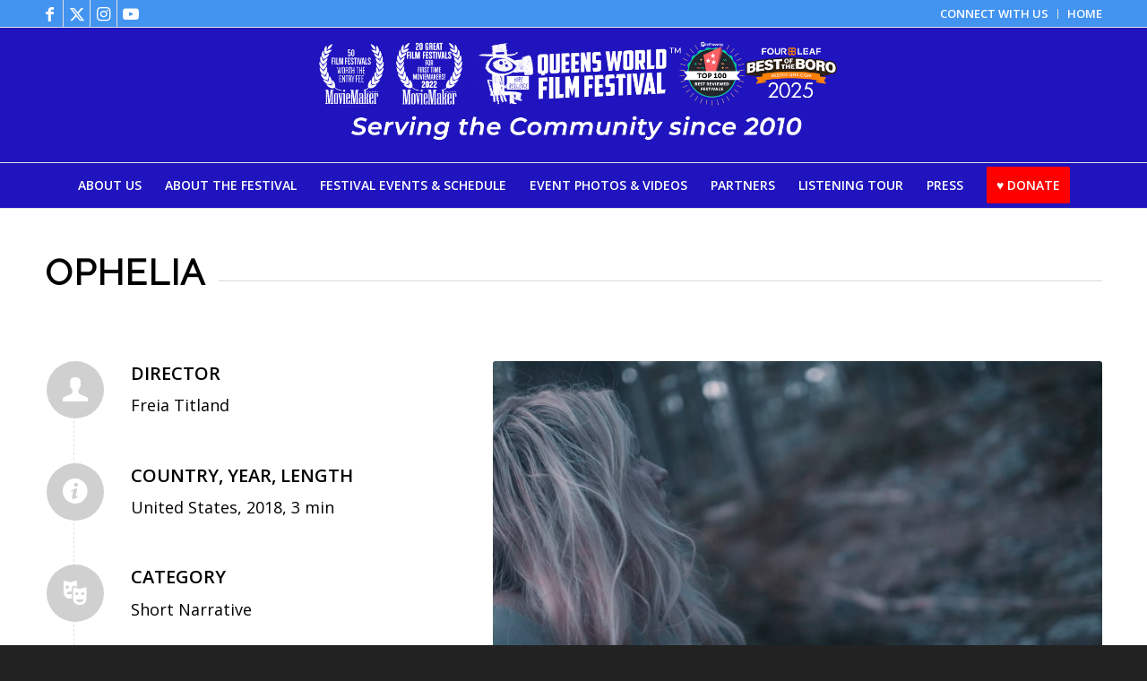

--- FILE ---
content_type: text/html; charset=utf-8
request_url: https://www.google.com/recaptcha/api2/anchor?ar=1&k=6LeUvnoiAAAAAAT82kRrLrzDF0G-fU0MjJIFIRGF&co=aHR0cHM6Ly9xdWVlbnN3b3JsZGZpbG1mZXN0aXZhbC5vcmc6NDQz&hl=en&v=PoyoqOPhxBO7pBk68S4YbpHZ&size=invisible&anchor-ms=20000&execute-ms=30000&cb=vezlweblx32t
body_size: 48664
content:
<!DOCTYPE HTML><html dir="ltr" lang="en"><head><meta http-equiv="Content-Type" content="text/html; charset=UTF-8">
<meta http-equiv="X-UA-Compatible" content="IE=edge">
<title>reCAPTCHA</title>
<style type="text/css">
/* cyrillic-ext */
@font-face {
  font-family: 'Roboto';
  font-style: normal;
  font-weight: 400;
  font-stretch: 100%;
  src: url(//fonts.gstatic.com/s/roboto/v48/KFO7CnqEu92Fr1ME7kSn66aGLdTylUAMa3GUBHMdazTgWw.woff2) format('woff2');
  unicode-range: U+0460-052F, U+1C80-1C8A, U+20B4, U+2DE0-2DFF, U+A640-A69F, U+FE2E-FE2F;
}
/* cyrillic */
@font-face {
  font-family: 'Roboto';
  font-style: normal;
  font-weight: 400;
  font-stretch: 100%;
  src: url(//fonts.gstatic.com/s/roboto/v48/KFO7CnqEu92Fr1ME7kSn66aGLdTylUAMa3iUBHMdazTgWw.woff2) format('woff2');
  unicode-range: U+0301, U+0400-045F, U+0490-0491, U+04B0-04B1, U+2116;
}
/* greek-ext */
@font-face {
  font-family: 'Roboto';
  font-style: normal;
  font-weight: 400;
  font-stretch: 100%;
  src: url(//fonts.gstatic.com/s/roboto/v48/KFO7CnqEu92Fr1ME7kSn66aGLdTylUAMa3CUBHMdazTgWw.woff2) format('woff2');
  unicode-range: U+1F00-1FFF;
}
/* greek */
@font-face {
  font-family: 'Roboto';
  font-style: normal;
  font-weight: 400;
  font-stretch: 100%;
  src: url(//fonts.gstatic.com/s/roboto/v48/KFO7CnqEu92Fr1ME7kSn66aGLdTylUAMa3-UBHMdazTgWw.woff2) format('woff2');
  unicode-range: U+0370-0377, U+037A-037F, U+0384-038A, U+038C, U+038E-03A1, U+03A3-03FF;
}
/* math */
@font-face {
  font-family: 'Roboto';
  font-style: normal;
  font-weight: 400;
  font-stretch: 100%;
  src: url(//fonts.gstatic.com/s/roboto/v48/KFO7CnqEu92Fr1ME7kSn66aGLdTylUAMawCUBHMdazTgWw.woff2) format('woff2');
  unicode-range: U+0302-0303, U+0305, U+0307-0308, U+0310, U+0312, U+0315, U+031A, U+0326-0327, U+032C, U+032F-0330, U+0332-0333, U+0338, U+033A, U+0346, U+034D, U+0391-03A1, U+03A3-03A9, U+03B1-03C9, U+03D1, U+03D5-03D6, U+03F0-03F1, U+03F4-03F5, U+2016-2017, U+2034-2038, U+203C, U+2040, U+2043, U+2047, U+2050, U+2057, U+205F, U+2070-2071, U+2074-208E, U+2090-209C, U+20D0-20DC, U+20E1, U+20E5-20EF, U+2100-2112, U+2114-2115, U+2117-2121, U+2123-214F, U+2190, U+2192, U+2194-21AE, U+21B0-21E5, U+21F1-21F2, U+21F4-2211, U+2213-2214, U+2216-22FF, U+2308-230B, U+2310, U+2319, U+231C-2321, U+2336-237A, U+237C, U+2395, U+239B-23B7, U+23D0, U+23DC-23E1, U+2474-2475, U+25AF, U+25B3, U+25B7, U+25BD, U+25C1, U+25CA, U+25CC, U+25FB, U+266D-266F, U+27C0-27FF, U+2900-2AFF, U+2B0E-2B11, U+2B30-2B4C, U+2BFE, U+3030, U+FF5B, U+FF5D, U+1D400-1D7FF, U+1EE00-1EEFF;
}
/* symbols */
@font-face {
  font-family: 'Roboto';
  font-style: normal;
  font-weight: 400;
  font-stretch: 100%;
  src: url(//fonts.gstatic.com/s/roboto/v48/KFO7CnqEu92Fr1ME7kSn66aGLdTylUAMaxKUBHMdazTgWw.woff2) format('woff2');
  unicode-range: U+0001-000C, U+000E-001F, U+007F-009F, U+20DD-20E0, U+20E2-20E4, U+2150-218F, U+2190, U+2192, U+2194-2199, U+21AF, U+21E6-21F0, U+21F3, U+2218-2219, U+2299, U+22C4-22C6, U+2300-243F, U+2440-244A, U+2460-24FF, U+25A0-27BF, U+2800-28FF, U+2921-2922, U+2981, U+29BF, U+29EB, U+2B00-2BFF, U+4DC0-4DFF, U+FFF9-FFFB, U+10140-1018E, U+10190-1019C, U+101A0, U+101D0-101FD, U+102E0-102FB, U+10E60-10E7E, U+1D2C0-1D2D3, U+1D2E0-1D37F, U+1F000-1F0FF, U+1F100-1F1AD, U+1F1E6-1F1FF, U+1F30D-1F30F, U+1F315, U+1F31C, U+1F31E, U+1F320-1F32C, U+1F336, U+1F378, U+1F37D, U+1F382, U+1F393-1F39F, U+1F3A7-1F3A8, U+1F3AC-1F3AF, U+1F3C2, U+1F3C4-1F3C6, U+1F3CA-1F3CE, U+1F3D4-1F3E0, U+1F3ED, U+1F3F1-1F3F3, U+1F3F5-1F3F7, U+1F408, U+1F415, U+1F41F, U+1F426, U+1F43F, U+1F441-1F442, U+1F444, U+1F446-1F449, U+1F44C-1F44E, U+1F453, U+1F46A, U+1F47D, U+1F4A3, U+1F4B0, U+1F4B3, U+1F4B9, U+1F4BB, U+1F4BF, U+1F4C8-1F4CB, U+1F4D6, U+1F4DA, U+1F4DF, U+1F4E3-1F4E6, U+1F4EA-1F4ED, U+1F4F7, U+1F4F9-1F4FB, U+1F4FD-1F4FE, U+1F503, U+1F507-1F50B, U+1F50D, U+1F512-1F513, U+1F53E-1F54A, U+1F54F-1F5FA, U+1F610, U+1F650-1F67F, U+1F687, U+1F68D, U+1F691, U+1F694, U+1F698, U+1F6AD, U+1F6B2, U+1F6B9-1F6BA, U+1F6BC, U+1F6C6-1F6CF, U+1F6D3-1F6D7, U+1F6E0-1F6EA, U+1F6F0-1F6F3, U+1F6F7-1F6FC, U+1F700-1F7FF, U+1F800-1F80B, U+1F810-1F847, U+1F850-1F859, U+1F860-1F887, U+1F890-1F8AD, U+1F8B0-1F8BB, U+1F8C0-1F8C1, U+1F900-1F90B, U+1F93B, U+1F946, U+1F984, U+1F996, U+1F9E9, U+1FA00-1FA6F, U+1FA70-1FA7C, U+1FA80-1FA89, U+1FA8F-1FAC6, U+1FACE-1FADC, U+1FADF-1FAE9, U+1FAF0-1FAF8, U+1FB00-1FBFF;
}
/* vietnamese */
@font-face {
  font-family: 'Roboto';
  font-style: normal;
  font-weight: 400;
  font-stretch: 100%;
  src: url(//fonts.gstatic.com/s/roboto/v48/KFO7CnqEu92Fr1ME7kSn66aGLdTylUAMa3OUBHMdazTgWw.woff2) format('woff2');
  unicode-range: U+0102-0103, U+0110-0111, U+0128-0129, U+0168-0169, U+01A0-01A1, U+01AF-01B0, U+0300-0301, U+0303-0304, U+0308-0309, U+0323, U+0329, U+1EA0-1EF9, U+20AB;
}
/* latin-ext */
@font-face {
  font-family: 'Roboto';
  font-style: normal;
  font-weight: 400;
  font-stretch: 100%;
  src: url(//fonts.gstatic.com/s/roboto/v48/KFO7CnqEu92Fr1ME7kSn66aGLdTylUAMa3KUBHMdazTgWw.woff2) format('woff2');
  unicode-range: U+0100-02BA, U+02BD-02C5, U+02C7-02CC, U+02CE-02D7, U+02DD-02FF, U+0304, U+0308, U+0329, U+1D00-1DBF, U+1E00-1E9F, U+1EF2-1EFF, U+2020, U+20A0-20AB, U+20AD-20C0, U+2113, U+2C60-2C7F, U+A720-A7FF;
}
/* latin */
@font-face {
  font-family: 'Roboto';
  font-style: normal;
  font-weight: 400;
  font-stretch: 100%;
  src: url(//fonts.gstatic.com/s/roboto/v48/KFO7CnqEu92Fr1ME7kSn66aGLdTylUAMa3yUBHMdazQ.woff2) format('woff2');
  unicode-range: U+0000-00FF, U+0131, U+0152-0153, U+02BB-02BC, U+02C6, U+02DA, U+02DC, U+0304, U+0308, U+0329, U+2000-206F, U+20AC, U+2122, U+2191, U+2193, U+2212, U+2215, U+FEFF, U+FFFD;
}
/* cyrillic-ext */
@font-face {
  font-family: 'Roboto';
  font-style: normal;
  font-weight: 500;
  font-stretch: 100%;
  src: url(//fonts.gstatic.com/s/roboto/v48/KFO7CnqEu92Fr1ME7kSn66aGLdTylUAMa3GUBHMdazTgWw.woff2) format('woff2');
  unicode-range: U+0460-052F, U+1C80-1C8A, U+20B4, U+2DE0-2DFF, U+A640-A69F, U+FE2E-FE2F;
}
/* cyrillic */
@font-face {
  font-family: 'Roboto';
  font-style: normal;
  font-weight: 500;
  font-stretch: 100%;
  src: url(//fonts.gstatic.com/s/roboto/v48/KFO7CnqEu92Fr1ME7kSn66aGLdTylUAMa3iUBHMdazTgWw.woff2) format('woff2');
  unicode-range: U+0301, U+0400-045F, U+0490-0491, U+04B0-04B1, U+2116;
}
/* greek-ext */
@font-face {
  font-family: 'Roboto';
  font-style: normal;
  font-weight: 500;
  font-stretch: 100%;
  src: url(//fonts.gstatic.com/s/roboto/v48/KFO7CnqEu92Fr1ME7kSn66aGLdTylUAMa3CUBHMdazTgWw.woff2) format('woff2');
  unicode-range: U+1F00-1FFF;
}
/* greek */
@font-face {
  font-family: 'Roboto';
  font-style: normal;
  font-weight: 500;
  font-stretch: 100%;
  src: url(//fonts.gstatic.com/s/roboto/v48/KFO7CnqEu92Fr1ME7kSn66aGLdTylUAMa3-UBHMdazTgWw.woff2) format('woff2');
  unicode-range: U+0370-0377, U+037A-037F, U+0384-038A, U+038C, U+038E-03A1, U+03A3-03FF;
}
/* math */
@font-face {
  font-family: 'Roboto';
  font-style: normal;
  font-weight: 500;
  font-stretch: 100%;
  src: url(//fonts.gstatic.com/s/roboto/v48/KFO7CnqEu92Fr1ME7kSn66aGLdTylUAMawCUBHMdazTgWw.woff2) format('woff2');
  unicode-range: U+0302-0303, U+0305, U+0307-0308, U+0310, U+0312, U+0315, U+031A, U+0326-0327, U+032C, U+032F-0330, U+0332-0333, U+0338, U+033A, U+0346, U+034D, U+0391-03A1, U+03A3-03A9, U+03B1-03C9, U+03D1, U+03D5-03D6, U+03F0-03F1, U+03F4-03F5, U+2016-2017, U+2034-2038, U+203C, U+2040, U+2043, U+2047, U+2050, U+2057, U+205F, U+2070-2071, U+2074-208E, U+2090-209C, U+20D0-20DC, U+20E1, U+20E5-20EF, U+2100-2112, U+2114-2115, U+2117-2121, U+2123-214F, U+2190, U+2192, U+2194-21AE, U+21B0-21E5, U+21F1-21F2, U+21F4-2211, U+2213-2214, U+2216-22FF, U+2308-230B, U+2310, U+2319, U+231C-2321, U+2336-237A, U+237C, U+2395, U+239B-23B7, U+23D0, U+23DC-23E1, U+2474-2475, U+25AF, U+25B3, U+25B7, U+25BD, U+25C1, U+25CA, U+25CC, U+25FB, U+266D-266F, U+27C0-27FF, U+2900-2AFF, U+2B0E-2B11, U+2B30-2B4C, U+2BFE, U+3030, U+FF5B, U+FF5D, U+1D400-1D7FF, U+1EE00-1EEFF;
}
/* symbols */
@font-face {
  font-family: 'Roboto';
  font-style: normal;
  font-weight: 500;
  font-stretch: 100%;
  src: url(//fonts.gstatic.com/s/roboto/v48/KFO7CnqEu92Fr1ME7kSn66aGLdTylUAMaxKUBHMdazTgWw.woff2) format('woff2');
  unicode-range: U+0001-000C, U+000E-001F, U+007F-009F, U+20DD-20E0, U+20E2-20E4, U+2150-218F, U+2190, U+2192, U+2194-2199, U+21AF, U+21E6-21F0, U+21F3, U+2218-2219, U+2299, U+22C4-22C6, U+2300-243F, U+2440-244A, U+2460-24FF, U+25A0-27BF, U+2800-28FF, U+2921-2922, U+2981, U+29BF, U+29EB, U+2B00-2BFF, U+4DC0-4DFF, U+FFF9-FFFB, U+10140-1018E, U+10190-1019C, U+101A0, U+101D0-101FD, U+102E0-102FB, U+10E60-10E7E, U+1D2C0-1D2D3, U+1D2E0-1D37F, U+1F000-1F0FF, U+1F100-1F1AD, U+1F1E6-1F1FF, U+1F30D-1F30F, U+1F315, U+1F31C, U+1F31E, U+1F320-1F32C, U+1F336, U+1F378, U+1F37D, U+1F382, U+1F393-1F39F, U+1F3A7-1F3A8, U+1F3AC-1F3AF, U+1F3C2, U+1F3C4-1F3C6, U+1F3CA-1F3CE, U+1F3D4-1F3E0, U+1F3ED, U+1F3F1-1F3F3, U+1F3F5-1F3F7, U+1F408, U+1F415, U+1F41F, U+1F426, U+1F43F, U+1F441-1F442, U+1F444, U+1F446-1F449, U+1F44C-1F44E, U+1F453, U+1F46A, U+1F47D, U+1F4A3, U+1F4B0, U+1F4B3, U+1F4B9, U+1F4BB, U+1F4BF, U+1F4C8-1F4CB, U+1F4D6, U+1F4DA, U+1F4DF, U+1F4E3-1F4E6, U+1F4EA-1F4ED, U+1F4F7, U+1F4F9-1F4FB, U+1F4FD-1F4FE, U+1F503, U+1F507-1F50B, U+1F50D, U+1F512-1F513, U+1F53E-1F54A, U+1F54F-1F5FA, U+1F610, U+1F650-1F67F, U+1F687, U+1F68D, U+1F691, U+1F694, U+1F698, U+1F6AD, U+1F6B2, U+1F6B9-1F6BA, U+1F6BC, U+1F6C6-1F6CF, U+1F6D3-1F6D7, U+1F6E0-1F6EA, U+1F6F0-1F6F3, U+1F6F7-1F6FC, U+1F700-1F7FF, U+1F800-1F80B, U+1F810-1F847, U+1F850-1F859, U+1F860-1F887, U+1F890-1F8AD, U+1F8B0-1F8BB, U+1F8C0-1F8C1, U+1F900-1F90B, U+1F93B, U+1F946, U+1F984, U+1F996, U+1F9E9, U+1FA00-1FA6F, U+1FA70-1FA7C, U+1FA80-1FA89, U+1FA8F-1FAC6, U+1FACE-1FADC, U+1FADF-1FAE9, U+1FAF0-1FAF8, U+1FB00-1FBFF;
}
/* vietnamese */
@font-face {
  font-family: 'Roboto';
  font-style: normal;
  font-weight: 500;
  font-stretch: 100%;
  src: url(//fonts.gstatic.com/s/roboto/v48/KFO7CnqEu92Fr1ME7kSn66aGLdTylUAMa3OUBHMdazTgWw.woff2) format('woff2');
  unicode-range: U+0102-0103, U+0110-0111, U+0128-0129, U+0168-0169, U+01A0-01A1, U+01AF-01B0, U+0300-0301, U+0303-0304, U+0308-0309, U+0323, U+0329, U+1EA0-1EF9, U+20AB;
}
/* latin-ext */
@font-face {
  font-family: 'Roboto';
  font-style: normal;
  font-weight: 500;
  font-stretch: 100%;
  src: url(//fonts.gstatic.com/s/roboto/v48/KFO7CnqEu92Fr1ME7kSn66aGLdTylUAMa3KUBHMdazTgWw.woff2) format('woff2');
  unicode-range: U+0100-02BA, U+02BD-02C5, U+02C7-02CC, U+02CE-02D7, U+02DD-02FF, U+0304, U+0308, U+0329, U+1D00-1DBF, U+1E00-1E9F, U+1EF2-1EFF, U+2020, U+20A0-20AB, U+20AD-20C0, U+2113, U+2C60-2C7F, U+A720-A7FF;
}
/* latin */
@font-face {
  font-family: 'Roboto';
  font-style: normal;
  font-weight: 500;
  font-stretch: 100%;
  src: url(//fonts.gstatic.com/s/roboto/v48/KFO7CnqEu92Fr1ME7kSn66aGLdTylUAMa3yUBHMdazQ.woff2) format('woff2');
  unicode-range: U+0000-00FF, U+0131, U+0152-0153, U+02BB-02BC, U+02C6, U+02DA, U+02DC, U+0304, U+0308, U+0329, U+2000-206F, U+20AC, U+2122, U+2191, U+2193, U+2212, U+2215, U+FEFF, U+FFFD;
}
/* cyrillic-ext */
@font-face {
  font-family: 'Roboto';
  font-style: normal;
  font-weight: 900;
  font-stretch: 100%;
  src: url(//fonts.gstatic.com/s/roboto/v48/KFO7CnqEu92Fr1ME7kSn66aGLdTylUAMa3GUBHMdazTgWw.woff2) format('woff2');
  unicode-range: U+0460-052F, U+1C80-1C8A, U+20B4, U+2DE0-2DFF, U+A640-A69F, U+FE2E-FE2F;
}
/* cyrillic */
@font-face {
  font-family: 'Roboto';
  font-style: normal;
  font-weight: 900;
  font-stretch: 100%;
  src: url(//fonts.gstatic.com/s/roboto/v48/KFO7CnqEu92Fr1ME7kSn66aGLdTylUAMa3iUBHMdazTgWw.woff2) format('woff2');
  unicode-range: U+0301, U+0400-045F, U+0490-0491, U+04B0-04B1, U+2116;
}
/* greek-ext */
@font-face {
  font-family: 'Roboto';
  font-style: normal;
  font-weight: 900;
  font-stretch: 100%;
  src: url(//fonts.gstatic.com/s/roboto/v48/KFO7CnqEu92Fr1ME7kSn66aGLdTylUAMa3CUBHMdazTgWw.woff2) format('woff2');
  unicode-range: U+1F00-1FFF;
}
/* greek */
@font-face {
  font-family: 'Roboto';
  font-style: normal;
  font-weight: 900;
  font-stretch: 100%;
  src: url(//fonts.gstatic.com/s/roboto/v48/KFO7CnqEu92Fr1ME7kSn66aGLdTylUAMa3-UBHMdazTgWw.woff2) format('woff2');
  unicode-range: U+0370-0377, U+037A-037F, U+0384-038A, U+038C, U+038E-03A1, U+03A3-03FF;
}
/* math */
@font-face {
  font-family: 'Roboto';
  font-style: normal;
  font-weight: 900;
  font-stretch: 100%;
  src: url(//fonts.gstatic.com/s/roboto/v48/KFO7CnqEu92Fr1ME7kSn66aGLdTylUAMawCUBHMdazTgWw.woff2) format('woff2');
  unicode-range: U+0302-0303, U+0305, U+0307-0308, U+0310, U+0312, U+0315, U+031A, U+0326-0327, U+032C, U+032F-0330, U+0332-0333, U+0338, U+033A, U+0346, U+034D, U+0391-03A1, U+03A3-03A9, U+03B1-03C9, U+03D1, U+03D5-03D6, U+03F0-03F1, U+03F4-03F5, U+2016-2017, U+2034-2038, U+203C, U+2040, U+2043, U+2047, U+2050, U+2057, U+205F, U+2070-2071, U+2074-208E, U+2090-209C, U+20D0-20DC, U+20E1, U+20E5-20EF, U+2100-2112, U+2114-2115, U+2117-2121, U+2123-214F, U+2190, U+2192, U+2194-21AE, U+21B0-21E5, U+21F1-21F2, U+21F4-2211, U+2213-2214, U+2216-22FF, U+2308-230B, U+2310, U+2319, U+231C-2321, U+2336-237A, U+237C, U+2395, U+239B-23B7, U+23D0, U+23DC-23E1, U+2474-2475, U+25AF, U+25B3, U+25B7, U+25BD, U+25C1, U+25CA, U+25CC, U+25FB, U+266D-266F, U+27C0-27FF, U+2900-2AFF, U+2B0E-2B11, U+2B30-2B4C, U+2BFE, U+3030, U+FF5B, U+FF5D, U+1D400-1D7FF, U+1EE00-1EEFF;
}
/* symbols */
@font-face {
  font-family: 'Roboto';
  font-style: normal;
  font-weight: 900;
  font-stretch: 100%;
  src: url(//fonts.gstatic.com/s/roboto/v48/KFO7CnqEu92Fr1ME7kSn66aGLdTylUAMaxKUBHMdazTgWw.woff2) format('woff2');
  unicode-range: U+0001-000C, U+000E-001F, U+007F-009F, U+20DD-20E0, U+20E2-20E4, U+2150-218F, U+2190, U+2192, U+2194-2199, U+21AF, U+21E6-21F0, U+21F3, U+2218-2219, U+2299, U+22C4-22C6, U+2300-243F, U+2440-244A, U+2460-24FF, U+25A0-27BF, U+2800-28FF, U+2921-2922, U+2981, U+29BF, U+29EB, U+2B00-2BFF, U+4DC0-4DFF, U+FFF9-FFFB, U+10140-1018E, U+10190-1019C, U+101A0, U+101D0-101FD, U+102E0-102FB, U+10E60-10E7E, U+1D2C0-1D2D3, U+1D2E0-1D37F, U+1F000-1F0FF, U+1F100-1F1AD, U+1F1E6-1F1FF, U+1F30D-1F30F, U+1F315, U+1F31C, U+1F31E, U+1F320-1F32C, U+1F336, U+1F378, U+1F37D, U+1F382, U+1F393-1F39F, U+1F3A7-1F3A8, U+1F3AC-1F3AF, U+1F3C2, U+1F3C4-1F3C6, U+1F3CA-1F3CE, U+1F3D4-1F3E0, U+1F3ED, U+1F3F1-1F3F3, U+1F3F5-1F3F7, U+1F408, U+1F415, U+1F41F, U+1F426, U+1F43F, U+1F441-1F442, U+1F444, U+1F446-1F449, U+1F44C-1F44E, U+1F453, U+1F46A, U+1F47D, U+1F4A3, U+1F4B0, U+1F4B3, U+1F4B9, U+1F4BB, U+1F4BF, U+1F4C8-1F4CB, U+1F4D6, U+1F4DA, U+1F4DF, U+1F4E3-1F4E6, U+1F4EA-1F4ED, U+1F4F7, U+1F4F9-1F4FB, U+1F4FD-1F4FE, U+1F503, U+1F507-1F50B, U+1F50D, U+1F512-1F513, U+1F53E-1F54A, U+1F54F-1F5FA, U+1F610, U+1F650-1F67F, U+1F687, U+1F68D, U+1F691, U+1F694, U+1F698, U+1F6AD, U+1F6B2, U+1F6B9-1F6BA, U+1F6BC, U+1F6C6-1F6CF, U+1F6D3-1F6D7, U+1F6E0-1F6EA, U+1F6F0-1F6F3, U+1F6F7-1F6FC, U+1F700-1F7FF, U+1F800-1F80B, U+1F810-1F847, U+1F850-1F859, U+1F860-1F887, U+1F890-1F8AD, U+1F8B0-1F8BB, U+1F8C0-1F8C1, U+1F900-1F90B, U+1F93B, U+1F946, U+1F984, U+1F996, U+1F9E9, U+1FA00-1FA6F, U+1FA70-1FA7C, U+1FA80-1FA89, U+1FA8F-1FAC6, U+1FACE-1FADC, U+1FADF-1FAE9, U+1FAF0-1FAF8, U+1FB00-1FBFF;
}
/* vietnamese */
@font-face {
  font-family: 'Roboto';
  font-style: normal;
  font-weight: 900;
  font-stretch: 100%;
  src: url(//fonts.gstatic.com/s/roboto/v48/KFO7CnqEu92Fr1ME7kSn66aGLdTylUAMa3OUBHMdazTgWw.woff2) format('woff2');
  unicode-range: U+0102-0103, U+0110-0111, U+0128-0129, U+0168-0169, U+01A0-01A1, U+01AF-01B0, U+0300-0301, U+0303-0304, U+0308-0309, U+0323, U+0329, U+1EA0-1EF9, U+20AB;
}
/* latin-ext */
@font-face {
  font-family: 'Roboto';
  font-style: normal;
  font-weight: 900;
  font-stretch: 100%;
  src: url(//fonts.gstatic.com/s/roboto/v48/KFO7CnqEu92Fr1ME7kSn66aGLdTylUAMa3KUBHMdazTgWw.woff2) format('woff2');
  unicode-range: U+0100-02BA, U+02BD-02C5, U+02C7-02CC, U+02CE-02D7, U+02DD-02FF, U+0304, U+0308, U+0329, U+1D00-1DBF, U+1E00-1E9F, U+1EF2-1EFF, U+2020, U+20A0-20AB, U+20AD-20C0, U+2113, U+2C60-2C7F, U+A720-A7FF;
}
/* latin */
@font-face {
  font-family: 'Roboto';
  font-style: normal;
  font-weight: 900;
  font-stretch: 100%;
  src: url(//fonts.gstatic.com/s/roboto/v48/KFO7CnqEu92Fr1ME7kSn66aGLdTylUAMa3yUBHMdazQ.woff2) format('woff2');
  unicode-range: U+0000-00FF, U+0131, U+0152-0153, U+02BB-02BC, U+02C6, U+02DA, U+02DC, U+0304, U+0308, U+0329, U+2000-206F, U+20AC, U+2122, U+2191, U+2193, U+2212, U+2215, U+FEFF, U+FFFD;
}

</style>
<link rel="stylesheet" type="text/css" href="https://www.gstatic.com/recaptcha/releases/PoyoqOPhxBO7pBk68S4YbpHZ/styles__ltr.css">
<script nonce="k7jcWG5hQeih1LkOsUvgLA" type="text/javascript">window['__recaptcha_api'] = 'https://www.google.com/recaptcha/api2/';</script>
<script type="text/javascript" src="https://www.gstatic.com/recaptcha/releases/PoyoqOPhxBO7pBk68S4YbpHZ/recaptcha__en.js" nonce="k7jcWG5hQeih1LkOsUvgLA">
      
    </script></head>
<body><div id="rc-anchor-alert" class="rc-anchor-alert"></div>
<input type="hidden" id="recaptcha-token" value="[base64]">
<script type="text/javascript" nonce="k7jcWG5hQeih1LkOsUvgLA">
      recaptcha.anchor.Main.init("[\x22ainput\x22,[\x22bgdata\x22,\x22\x22,\[base64]/[base64]/[base64]/[base64]/[base64]/UltsKytdPUU6KEU8MjA0OD9SW2wrK109RT4+NnwxOTI6KChFJjY0NTEyKT09NTUyOTYmJk0rMTxjLmxlbmd0aCYmKGMuY2hhckNvZGVBdChNKzEpJjY0NTEyKT09NTYzMjA/[base64]/[base64]/[base64]/[base64]/[base64]/[base64]/[base64]\x22,\[base64]\\u003d\\u003d\x22,\[base64]/wonDqcKLw7bCvjpKF8OQZsOweG/[base64]/CshFAOlXDssKMwpLDkEzDosOVPDPDk8OCOERRw4V/w67DocKcUkLCssOnDDseUcKZLxPDkBbDksO0H2nCpi06MsKBwr3CiMKwXsOSw4/ChwZTwrNfwqd3HRvCmMO5I8KLwptNMHFeLztHGMKdCAFDTC/DgClJEh9vwpTCvRHCtsKAw5zDu8Oww44NBg/ClsKSw5IDWjPDq8ONQhlWwo4YdF9vKsO5w6XDn8KXw5F9w50zTRPCokBcJ8K4w7NURsKGw6QQwpVhcMKewqUHDQ8Jw6t+ZsKSw6B6wp/Cl8KGPF7Cn8KOWisfw7ciw61NczPCvMOpMEPDuT08CDwPQhIYwrdWWjTDlCnDqcKhADh3BMK/PMKSwrVEYBbDgE3CgGI/w54vUHLDu8O/woTDrgzDhcOKccOcw709GgBFKh3DmwdCwrfDlMOuGzfDtsKlLARIPcOAw7HDjMKYw6/CiDfCv8OeJ3TChsK8w4wuwovCnh3CpsOqM8Opw4QSO2E7wpvChRh0fQHDgA07UhAaw7AZw6XDocOnw7UENwcjOQkOwo7DjX/[base64]/CnEkJEAtkw5h2KMK2w4ldDcO4w6PDvWXCnA8qw5DDumhjw4FqeV0cw6PClcOaGkrDkMOcNMONY8KVQ8Kcw53Cs1HDvMKGL8OcB3/DrQzCrMOCw6DCjR50eMO8wqxNF0hXV0fCuEU+dcK1w6FAwo8mSnbCoEnCk0ofwrNlw5vDg8O9w5vDhsO/BCdSwo8vTsKsUmA5MyvCo0h4Sil9wpwDVx0fA3huW2BjLAo9wqoxCl3CiMOOccOUwpzCrDfDmcKrK8OQSkdOwo7Ds8KyaiAkwqMeZ8Krw5/DnC3DlsKkdQTCpcK8w5bDl8OQw7IUwqHCgMOjfU4Ww67DhFrCu1vClFU9fwwDYCgcwp/CtcOzwo4rw6zCiMKXSELDn8ONYhLDqmbDsAbDixZMw48fw4TCiTlew67ChhhtF3bCpiBLYVjCpikXw5bCgcO/DsO/wqPCncKAH8KsCcKOw7wkw6VcworDnhbCoC0+wpPCtCdHwq/DoRLCh8KyYMOcZ3VeGMOlPSEVwoLCvMONw6BcQsOzYW3CliXDgzbChsOPNAtQL8OLw4DCgh/[base64]/CiG1aw7zDgMKTIjHDgUYkWDrCqkUWFmJJWVXCuGhUwpgTwoceKDJewq9YO8K8Y8KIKsOXwrHCssKswqDCpGvCrDFwwqtgw7IBLBHClE/CgE4WCcOgw48/QEXCvsO4S8KUAMKlbcK+MsO5w6/DvELChHvDh0VtMcK7YMOqF8O0w6dlDSFZw4xZXwREacOvRBs3FsKkVW0hw5zCoT0KHhdkDcOQwrA0c1HCjMOBI8OcwpvDkh0keMOnw64VS8OiACBcwrJcTB/[base64]/elvDigFMw40Xw5kMw6zDh8O6CcK/wobDhBN+w55/HsKhcXvCmk5QwroOexhMw6vDt1ZodcK2c8OPVsKBNMKhRWvCgwzDgsOgHcKnJw7DsyzDm8K5SsKlw7hIAsKBUMKRw5/[base64]/woYsw6nCnCUzwpUlw6VuUMKRw5QHFsK7KsOCw5UqwrdQf1x8wqd3PsKrw4R8w7PDtXt/w4ZtR8K3TzRGwpzCk8OJU8OYwroLLQZYOsKGNXPDpR5hwpHDu8OyLCvCmRTCv8O2BsKffsKcaMOWwqjCggE5woQSwpPDv3LDmMOPO8Owwp7DucOUw5kUwrFFw4ohHmjCvcKoGcKHEMOBfkfDmwjCosKowpLCrAMMw4pXw7/[base64]/CtXvCscO+w7/DsMONMsKLfMOdwr9JIsKNfsOGUV3CrcKRw63DhBzDqMKJwpE1w6XCucKzwqjDtW9Swo/DoMObXsO+a8O0H8O0NsOSw4wKwrnCqsOAw4PCo8O7wpvDpcODc8Ojw6gVw5FsNsONw7QiwqTDm1kJGklUw41FwoQvURtrHsOgwqLCi8O+w5HCoRHCnAoQKsKFSsOMcMKpw6rCrMOmDhHDg3AIIy3Ds8KxKMOKFz0dbsO/Rk/DncKEWMKNwprCqsKxLMKWw6zCumLDiDDDq2fDvcO7wpTDncK+PzRPB2YRRTzCg8Oow4PCgsKywqHDq8OtSMKOPRczXlZrwoN6JMO7NkDDnsKfwqR2w5nCtEZCw5LCucKNw4/CkTbDn8O+wrHDgsOzwqBtw5dsKcOcwrXDmsK+McOPBcOtwrnClsOrIxfCiBTDrlvClMOKw705KnlaC8O5wqNtcMK9wrLDnMOAPDzDpsOdWMOPwrvDqcK1fcK6DxopcQrCqcOFb8Kke0J5w4/CqQodGMOfCQtEwrvDvcOPR1XCmMK2w5hJN8KPSsOHw5ZOwrRPJ8Odw5pCOl0aQRpaVnPCtcK3JMK6OX3DjsKMI8OZZU0IwpzCgMO8YcOddiPDkcONwpoSP8K5w6Rfw448FRRUKcOsIGbCuyTClsKBAsOtAnjCoMOUwo5NwoUtwoXDnMOswpfDm3ghw50MwrR/QsKhJMKbWmsNeMKowqHCmHtUdnbCusOyYTogLsKedEIVwrlCDGnCg8KIK8KbQAjDumrCnVUAd8O8wowEcC05ZlfDgsOhQHfCncOOw6VUDcKtwqTDicO/dcOoSsKXwrLCmsKVw47Dowtgw5nCl8KUYsKTQsKyc8KNA2/Cm0nDl8OLGcOjNxQhwoZFwpzCrxnDvkAbGsKVS0XCmW5cwr0UUxvCugHCtQ/CrTzDncOqw4/Dr8OywqXCjzvDjlPDjsOSwqhcHsKTw50qw6LClExMwqFTBTLDuEHDh8KWwpcoDXnCjizDmsKUfHvDv1dBIlw+wqlcCsKawr/Co8OHYcOAMRZcJSgYwodCw5rCjcOiOnoyR8K6w4Mxw7QabmsNI13DosKVRi9ObiDDosK5w4TDhX/CusO6XDxaHEvDlcOcMRTCkcKmw47DtCjDtywiWMKPw40xw6rDvSQAwoLDhEorBcK8w41Zw4V/w7dhOcK5Y8OEJsOzfcK2wooJwqExw6FfXsOnGMOJEcOpw6rDjcK0wrXDkjV7w4HCqWsYD8K3V8KyIcKidsO3BhIsBsOEw4DDksK+wqDCucKIS0xkSsKUZWNZwpPDuMKPwonDn8K6WMObSyRWFFUhTWYBdcOqccK/wr/CsMKwwoIZw5LCtcODw5taYsOQZMKXScOPwpIKw5jCi8KgwpbCqsOsw7stI0/CuHjDhMOeS1fClcK5wpHDoznDoFDCjcO8w55bY8OfQ8Okw4bCgTPDjE9MwqnDoMK5FcOdw5vCp8Ofw5Q8OMOSw47DmMOmccKxwpR6dMKJNCfDsMKqw6vCvQESwr/DjMKKYUnDkyrDucKVw6tGw4ZiEsKuw5JmVsOYVTDCjMKNNBTCkGjDqSVrVcOcOEXDnAvDtyzDliDCkWjCtz1STsKNS8KCwonDrcKDwrjDqlnDqk7Cnk7CtMOrwpgjaArDsD3CjA7DtsKNHsKpw5J4woAeBsKdczJQw41eDWZ/woXCv8OSMcKiCizDpUvCj8Ojwr7CjmxiwqjDqlLDnwc0Sk7DrDB9fxrDt8ONKsOaw4Unw7wdw7sybjJCBlbCjsKXw6bCsVpHw7fCvA7DsS/[base64]/DvgJnw5EsbELCsMOHw5bDtcKcwrYeQB8tw4BDwrnDoMOyw64rwqI+wovDnhgfw7Vhw6ljw78Gw6J4w5/Ch8K2I0jCsUl9wqlqUgImwrbCkcOPB8KuLmDDs8OTJsKcwr/ChMOWBMKew7HCr8OIwp1Nw4YMBMKaw60pwpsNMnJDS1J9BMKPTGvDpcO7VcOSZ8KCw40iw7B9aCwnJMOzwonDjQVeCMOZwqbCqcOCw7jDnxsXw6jCrVR7w70Rw4RXwqnDuMOLw6xwVsK4Ew8KcEPDhBFnw7sHIE9Zwp/Ci8KrwonDoSAWw4nChMOMdB3DhsOzw53CtcK6wovCu0rCocKyesOqTsKiw4vDtcOjw4PCscKxworClsORw4QYaw8ew5LDjUrCjXlCV8KOIcKdw57CpsKbw4F2wrfDgMKIw50CXAl0KzQWwp1tw5rDhMOpZ8KJOS/CvMKJwr/DtMKcOcOnccKcGcKwWMO7Z0/DnA7CoAHDvnTCgMKdGyPDlBTDs8KJw5BowrzDuxRswoXDsMOZQcKnMFtvfAIzw4pLUcKbw6PDriRGCcKrwrotw5YIC2/CrXN4e0QdPDvCjFUQYDTDnw/CgFFKwp3Cjlldw6DDrMK2aUsWwrbCgMK1woJXw7VPw5dqdsOHwr/Ctg7ClEbChFltw63DjULCl8K6wrgQw7xsXcKawo7Dj8KYwrFSwpo3w4jDr0jDgUR0GzzCt8OUwoLDgsKxJsKbw7nDoCHCmsOAYsKzRSwfwpvDtsKLBV1wZcKUWWoQw64Ewow/wrYvaMORFUnCj8Kjw7MaVcK4eQZkw7MOw4HCuBFhIsO+AWTCjsKaZQXChMKTMBFOw6J6wqZCIMKSw6bCncK0fsO/W3Q1w7bDgcKCw7sREsOTw48Ew5zDrgB3d8O1TgHDsMOFWAzDrknCpVvCr8KxwrHCkcKeDXrCrMOSOiE3wr4OKjBVw5EGQWXCrhLDggAqKcO0A8KIwqrDsUPDtsO0w7HDvF/Ds1PDgULDv8KVw41swqY6Dl0PDsK+wqXCni3CqcKMwq3ChTgPJ2pcSyLDq0xQwoTDoyR5w4J5KVvDmsKPw6jDhMK+EXjCpS7CocKrHsOvLVR3wqLCt8KPw5/CkDU3XsOWOMOtw4bCuHTDoGbDsnPCiGHCsBN8U8KgM1clIhgDw4kfZ8OOwrMvesKhdjU/dG/DhivCisK9DSbCvBU9PsK1LnbDmsONMWDCtcO7TcOnBBs7w6TDmsO2JirCgMOELEvDsUZmwoZLwokwwpEAwrhwwrR+VC/DtTfDmMKQHCM9YxXCnMKXwqlrA13CrMOWSwDCtxTDnMKQLsKmOMKkHsKZw7pKwqbDu0vCjRDDsBchw6vCm8K1cR9gw79geMORZMOWw75tMcODO1xbYjBLwpELSCDCsy/[base64]/[base64]/CtMOew7bChMKdAygkwrjCsMKOwqpEwoNwPsKhPcOFSsOww6pawqvDjR3CmMOxGxjDqk7CuMK1OyjDtsONGMOAw47Do8Kzwqo2wr9yWFzDgcOpASU1wrLCmQ3CsV/Cn04xDzdowrXDoVw6BkrDr2XDl8OvWzVgw4h7AAk5dMK0XcO4YFLCnX7CjMOYw7c6wptwcANtwr0Ewr/[base64]/CucOyw5PDihrCrcKkwocdw5XCqG/DtcKPwqPDsMOuwrnCm8OidsKwAcO3Qm92wrIPw5B0LF3CqULCgSXCg8OXw4IZcsOSCmsuw5VHGMOvNFMCw4rChMOdw4XCjsKvwoAoR8Odw6LCkgLCksKMA8OiHWrCpMOWXGfCosKow4QHwrHCtsKKw4EqEh3DjMKAETBrw4fCsT0fw4zDkyEGVDUgw6Nrwp5yLsOCPX/CoEHDocKhw4rCpw0SwqfDpcK3w4DDocOAYMO+BmfCncK8w4fChMO4w6ETwonCoiQZKkhyw5jCvsOiAAE3LMKYwqdOdlTDtsO2G07CsXJkwrwyw5c4w51UJgIxw77DmMK9TTjDjBUzwq/DoS5wUMKww7bCrcKHw7lKwppaU8KYKFvDuRzDtk99NsKnwqwPw6jDmDF+w4JsV8Ovw57Ch8KPTA7DonFUwrHCkVxywpJwbH/DjhzCgMK0w7XCtkzCuWHDpyN/bsK8wqrCmMK7w5PChjwqw4PCpcOhTCrDiMOjw4LCgMKHXhAqw5HCj1cOYk9Pw5zDksO1wrnCslxTAXbDkD7DtsKeAsKjRX5gwrHCs8K6C8Kgwqhnw61ow6jCjEzCqFccOiPDu8KBeMKqw4U+w47DiHnDnEY1w6HConnCosObJkYpLg1bWEXDjWRZwo3DiG7Dl8O/w5PDslPDuMOcZ8OMwqLClsOIJsO8ej/[base64]/aMOGD0HDk8KwdXdGw4c6QsO0J2PDm3l5wpcSw7cxwqVmGQnDryzDkGjDgR/[base64]/CksObw4/CoR3DuV59O1MQw4PDjgYPw64IBcKjwqQoSsKINxpBf1J2cMOlwqTDl3wXCMOKwpR1YsKNGcKGwoLCgGIWw5/DrcKbwqdmwo4TR8Onw4/[base64]/Cn2DDniNjwo/[base64]/DpANeGcKxwoF5DQLDr8KRwqTDtV3DgCvDu8Kew5EIV0R5w6sYw77DjcKdw5dHw4zDkCM5wrLCucOpJx1Zwrtow6UtwqEswocFN8O2w49OAnIfNVbCqAwwAlcAwrbCoUR0KnjDgxrDi8O/GcOkbUjCg0Jfb8K1wq/[base64]/Crh3Dp2jDgh/CpMO3wopXw7xJwpHDk8OWX8O2JwnCvcKEw7UkwoZFwqBTw5N+w5A2wrAaw5lnDVZfw7sEX2hEUSDCvmwmw5rDjcOlw6HCncKGQsO/McOzw54VwoZ6fnHCuj8JHEIDwoTDnzQEw67DvcOiw70Wfwpaw5TCmcK+SjXCp8OCBMO9AhfDsS0wAjXCh8OfL086TMKZNXHDj8K7LcOJUQ/[base64]/[base64]/DtmTDh8OKw5bDoMOYwpphF8OEKwB2TmojDCzCq0fCvw/CmQbDlGJbC8K4EMOAwofChh7DgEHDo8KeYjjDqsKwPcOpwr/DqMKbaMOMPcKmw50bFVsDw5PDkV/[base64]/Ckz/Cni5NIwYABhbCm2/CmcKPRg1Cwr/[base64]/CvMO+w5Z7wps1JQoqw7fDh8K7LcKQcRPCg8OCw7fCp8Kuw5TDhsKowpTCni7DhsKlwqIiwrrDlMKMCHrCiD5SdcKRwpfDssOTwqEZw457WMOCw4BKPcOWHsO/[base64]/DtMK+woXDrMKXwr1zfyPCs19MwqkFGMOuwoXColJmBH7Cp8KFPMOqdhEvw5zCk2DCo0ofwr57w7rCl8O3SjEzCVBRSsO7WMKkfMK5w7zCrcO7wrgjw6kPf0LCr8OsBBJFw6HDgsKbESEFQMOjPlDDpy0QwrU/b8O6w74Uw6I1AXJHNTQEwrIXAcKbw5bDuQEQIyPCsMKCE2HCoMOWwopWBUsyL0jDjjHCjcKLw5/ClMKBBMOFwp9Vw7rCjsOIE8OLSMKxIRw1wqhYPMO9w613w43CtH3CgsKpAcOOwqvCsW7Dl2LCgMKlP2NDwrZBViTCqg3Dnx7CvMOrLG5DwrXDmmHCi8KDw4HDp8KfCA8vbcKawrbCqxHCssKpa0kFwqNZwq7ChlvDrFc8VsONw4rDtcORHBvCgsOASm/CtsOoRXzDu8O3aWjDgm1vA8OuZsOJwrXDkcOfwrTCugrDgcOYwpsMU8ORwqhcwoHCuEPDqyHDr8KZPzLCnhvDl8O7CEjCs8Obw7/[base64]/w7QAwpHCojRYw6dWDyluCAdVDMOVFsO0wohRwqLDt8Kfw6JOA8KOwoBCFcOewpg2ZQpSwqkkw5HCnsO7IMOmworDvsO1w4rDhMOxdWt3GTzCrQ19LsOxwrLDjXHDq37DiDzCn8OzwqJ6LTLCvUPDusKsO8Odw7cLwrQ/w6LCgMOtwrxBZmXCkz1MXBkiwrDChsKcAMOSw4nCpnt3w7Y5P33Ci8OzXsK7bMKKXsKsw5fCoENtwrXCjsKYwrhjwrbCh3bDtsOsccO4w6ArwqXClDLCq0tUQwnCl8KIw4JFY0DCvHzDmMKmfk/DvyUOJhzDmwjDoMOiwocReTVDLsO3w4zCvHBUwr/Ci8O9wqk/wrxjw687wrY/F8KcwrXCjcKEw5QqFFUzUcKObTzCjsK4UcKCw5ctwoovwrpKA345wr/Dq8OkwqTDrxAAw6FmwodXw4wCwqrCuGvCjAvDucKIYwfCqMOPZTfCkcO3Ny/Dj8OpdWNaWGl4wpTDtxY6wqR6w7Msw7oNw6RyQwLCpl0QNMOtw6nDv8OPTcK7fDXDoRsRw7o/wrPCqsORMGdnw5TDnsOuG0fDt8Kyw4XDqUPDsMKNwrkoOcKHw4tHdj3DusKIwrzDhz/CiSfDnMOLAlvCp8O1dUPDj8Otw6YAwobCrgtawoPCt13Djj7DmcOVw5zDjm8gw4XDnMKQwrDDrGHCvMKow4HDmcOUdcKLBA0TR8OYGxVAdFB8w4Zvw7vCqz/Cp3rChcOeOzfCuiTCssKAVcK6wpLCssKqw4oQw4rCu3PCsl5sU3cBwqLDrw7Dq8K+w4zCjsKZLcODwqcQPTZ9wqoyEGdsCSR9BcO+AT/DkMK7UVMtwqASw4/Dg8K9X8KSYSXClRdKw7QvBn7CtWI3X8OPwo/DqEnCkVVVccOtfwRgw5TDvX4IwoNrYMKZwo7CusOHYMOww7nCn27DmW97w6Z0wqHDkcO0wq85PcKCw43Dl8KOw4wvLcKwWsOgMwXCvyPCpcKmw5VBcMO5BcKfw5AvKsKmw5LCvFcyw4TDuwDDhkE2CCURwr4bZMKgw5HCuE/Dm8KAwrPDihQsDMOGZcKbKnTDtxvDtB8SJh7DmEp1McO3NSDDnMO0wo1uHm/CtETCl3XCqcOcNsKgNMKpw4zDtcOUwoQ3EFhJwrTCscOJCsOaNgQFw4IHwr7DtS5bw73Co8OPw73Cs8Kvwr8BFUVqHcO4ZMK9w4nChcKpLAvDncKCw5FcV8KIwogGw5Mrwo/DuMOyK8KKemVqQMO1NArCrcOGNXp7wq9Jwo5BUMO0a8KlTxVMw54+w6zCjMKfZA3DrMKxwrjDlFwoH8KZRVQAIsO6PxbCrMOOVsKuZcK4KXvCigzClMK+R3I6TCxVwq0/Kgdqw7fCkivCgTzDry/CswBiMsO6E2gJw6lewq/Dk8KSw6bDgsKZSR1Jw5bDhC1Kw78ZQjdyTDbCizDCkX7Cl8O2woM7w5TDu8KHw7oEP0YgWMOMw6nCjmzDlUTCpsO8G8KnworChVbCkMKTB8KHw6g6HQYkU8OJw4VfKQ3DmcOlEMKUw4LDuzduQA3DsyANwqoZw4HDhyjClDIGwqbDicOjw5sXwq/CmnYyDMOOX2Axwpp/L8KYfy7CnsKMagrDsUcywrlPG8KUPMOUwph7TMKkDQTDqUcKwrMRwp0tcQBzesKBQ8Kmwpd3SsKMYMOPRlt2wrHDiiXCkMKKwqoVcW0jVAFGw43DkcO1w6nCo8OkS0fDrGFpaMKTw4IWXMOEw5zCpQsAw7/CtMKqPCJBw682X8OyEMK3wrN4EFLDnU5DccO0LAbCo8KSGsKORFfCg1PDvsOyJAUNw4VDw6nDkSXCghzDkj/DhsOTw5HCrsODJsO7wqIbVMOfw6c9woxCdMOHECnCpCAgwrHDoMKCw4jDlGTCh1DCphZGO8ONZ8K+ERbDj8OZw4k1w6MhUjfCkT/CpsOxwp3ChsK/wozDk8KwwrHCmXrDoiwiJgHDugI3w5PDrsOZCXs6TQcow5/CrsOZw40rYsO3XsOzNWEZwqrDrsOTwoXCicK6QSvDm8KNw7F3w7XCj0gwK8K0w4BtIT/DmMOpD8ORAU7DgUsZVQdkfsOcRMKBwq5bOMO2w47DghZhw5nDvcOQwqXDvMOdwqTCl8OUf8OFTMO4w6NResKYw5oWM8OYw4vChsKIPsOHwoMwJ8Kow5FPwoLCjMKCLcOkHEXDmwspbMKyw7MRwqxXw41Hwrtywq/ChyR7UMO0WMOpwotAwpLDpcO7EMOWSQ/DusKfw7zDgMKqwqxjF8OYwrfDsy5bK8KYwr48d1tJcsO7wqxvElRKwociwrpHwobDrMOtw6Uww7I5w77CoiFLfsKXw6TCi8OQw7/CjBPCtcKUakInw7ViP8KowrUMHgrCvRDCnk5Sw6bDmmLDlw/CqMKEE8KLwrlHwrXDkE/CgDvCuMKRIHTCu8O2d8KawpzDj1FUe2rCrMO7PkXChXg/w6/CosK9DmXDlcKXw58WwqwmYcKeCMKkJEbCoF/DlyIpw7UDeknDvcOKw5nCk8KxwqPCpsO/w7d2w7BIwpjDpcK+w4TCocKswq93w7HDhkjCo3UnwovDjsKlwq/DosOxwp/ChcOvK0fCgcOqT00MdsKLIcK+JibCpMKIw5RKw5HCosODworDlxYBccKMG8Kmwr3CnsKkLjXDpEZ8w5LDuMK/wqLDmsKMwo8lw6sFwrTDvcOPw6LDl8OBJsK7R3rDs8KWFsKWDU7CgMK1H17CksONflfCnMOvRsOXd8ODwrBew7Uywp9IwqvCpRnCv8OWEsKcw7DDogXDqFwnA0/CrgIja3HCuSHCjEPCrxHDpsKCwrJpw4vCssOUwooCw5U4GF4jwo9vNsO5aMOOF8KawohGw4kgw6TDkz/DrcK2QsKOw7DCocOBw499SkjCnzDCu8OswpbDsjsTSj5dwqleH8KXw7ZJcMO8woFswp5TXcO/EQpewrfDpMKdasOTwrNTNkPCnl3CkjDCkCwaUxLDtmvDqsOVMlA8w747wrDDnmouTyEBFcKbRgLDg8OwY8Osw5JaQ8Omwokrw4TDpMOYwr0Qw5MJw74ef8KfwrAocBnCiRltw5U6w63Cu8OwAzkNVsOzIS3DoHLCszs5EC0mw4Niw5/CoVvDkT7DpAB4wqTCtn7Dm11AwpAAwoLClDPCjcKSw4URMWIRG8Kdw5fCgsOow6bDm8OWwoLDpT8kbsOXw6N+w4PCs8KrLkpfwofDomYYT8K8w5TCuMOAG8Ofwq8KK8OKFMKqa25Ww4EHGsOqw7/DsBHCosOUGmc9MSRGw6nCo0h/wpTDnSZRZcKawqVDcsOow6HClUzDs8O8w7bCqHQ/[base64]/CkSPDrkFGVzZow6gxeUoNMcOhNHFzw4ASPBgfwpAPfcK6cMKkZGbDgEPDt8Kcw6XDikTCscOPGBUwLUrCkMK6w5DDlcKnRcOrBMOTw63CjEbDpMKHBHrCpcKjCcO0wqrDg8KPcwPCgCDDkHfDvMO/[base64]/w7BJw5PDijocQcKVwoPDscOFcMKPwqLCi8O5e8OawqPDhBxtVDJfDx7DuMOFw7UhIcKmHB1Tw5/DmU/DlSvDk0EtaMKfw689UMOswo4pw7bDp8OwOUDDhMKaeGnCmmvCk8ONJ8Kfw5fChXY8wqTCpMOTw73DssK4w6bChHV5NcOiJgcqw7vDq8OkwpjDksKVwo/CqcK2wrMVw6h+UcKsw5rCqjILeE59w78lcMKDwr3CqcKEw6lowr7CtcOAXMO4wojCq8O7f3nDhMOawrYyw4gVwpVxUks8w7BHPHd0BsK8ZH3Ds0ImB3Apw53Dj8OYQ8OcWcOUwr5Yw4lkwrLChMK7wq/CrsKjKgzDkm3DvTF/VC7CvcOtw7EKFRZMw5XDmV9xwqbDkMKKEMKIw7VJwqdSw6FgwplLwojDh2jCglbDqTPDhRvClztfPsOOUsOXWH3DghvDjRgkKcK5wpHCvMKFwqRLS8OmGMOHwrjCtsKodHbDtMOewrEJwrhuw6XCmMK2R03Cj8KhKcO2w73Cm8KXwqw7wpI9I2/DlMOHSF7Cik/[base64]/CrMK/w4QhRMO9ElnDuVRpJUREPMKKw5paKgzDj0rCqyZgYQlnSRTDv8OewoXDu1/CmSMgSQ1iwoQATHwvwofCq8KPwo9qw51Tw5DDvMKUwoUnw6EcwozDgBXCtWPDnMK8wprCuTTCvlfCg8OCwrcWw5xcwpNHa8OBwpvDiwcyd8KUw5AQU8OpEsOrTMKHLwRfKMO0DMKYUgs9GVxhw7lHw6jDp3c/[base64]/CrUrDq20SQ8Kww6HCocKHw7nCm8Ozw6fCg8ODdsKjwpDDjE7Dgj/DqcOwZsKqLMKoCFNxwrzDoHbDoMOKOsOIQMK7IwEFX8KBb8ONZxfDuFkGBMKawqjDqcOMwqDDpk9Zw4h2w4gfw7AEwrvCvTnDhG4iw5XDiibCsMO+ZAl+w41Ew64SwqUTLcKpwrwqBMKqwqjCjsKNRcKkdiVCw6/[base64]/w45ewrFwJ3JpH8O0w4JSwqdvH3V5AmtgMQbCkcOmLHMjwp3CscKzB8K9ElbDoyTCrDI+GRvDgMKoX8KRdsO8w7/DnVzDoExyw7HDmwDCk8KYwo0QecOWwqxMwooRwpHDoMOjw7XDr8OYJMOzFSwUBcKpGXQbS8KSw5LDsxbCt8O7wr/[base64]/CvMKdYMOsw7rDoMKrwpNIYF5HE8KnJsK6woQBAMOuHMOKAsOmw67CqXnDnUTCusKUwrTCrsOdwrhwZsKrwr7CiEFYXy3Crg4Bw5YEwqMnwoDClHDCscOaw43DoUtkwqXCvMOUBiDCisOGw79awrrCsTJ1w5Q3wqs/[base64]/CjsO4OsO+wrbDsMKJw6fDqgMNw4XCoMKAwp44w6XDpR7CqMObw5DCosOAwrFUNT3Cv0hQRcOjUsKefMKResOSYsOuwppuFRDDpMKKUMOeQAljC8KNw4wKw6HCh8KSwrwiw5nDn8OOw53DsVNQYzYXSh9tKwbDnMOfw7jDr8OxLgYGET/CpMKEJmR/w4t7Yz9sw5QmbzF6asKlwrrCrQV3aMK1Y8KELcOlw4tLw57Cvh1Ew6XCsMOzesKIGMKYH8OKwro3aDHCtmbChsKxesOUOAXDgBMcKzhYwrEBw7XDisKXw5pmV8O2wpNlwozCmhIWwrrDgALCo8OzAg1Dw7hQJGhyw5/[base64]/w4HDoXN0wrYENMKWw7cHAcKswrDCicKHS8KEw7QBeFgsw67DlMO1Vw7DmcKiw59Xw6HDuVsWwrJATsKiwrDCvcKuJsKCAiLCoA9JfXvCoMKDAUrDqUvDjcKkwo7Dj8OTw78TVBrCpGrCmHw2wrgiZcOdCcOMK2HDqMO4wqxAwrNFL3TChXPCj8KaSi9YFw43CQ/Dh8KYwooXw4XCtsKIwow1NQosLU8ZfMO5BsO7w4B3V8Kvw60Tw6xtw4XDnEDDmBDCj8K8ZUM6woPCjSxLw5LDsMKVw5Ycw41mDsOqwoA3EMKEw4ARw43CjMOqfcKWwo/DvMOFRsK7JMK4UsKtGXfCugbDtjZWw5nCkmtdElXDssOLMMOHw4l+w6AOWcK8wpHDu8KaOhvCnXcmwq7DiSfCgV0iwpQHw4vCmX15XQc4w5HChVpMwp7ChcKZw7IUwqExwp/CnsKqTBA4ACbDp3N0esKCJ8OwT1DCisOZbEx4wpnDtMOMw7DDmFPChMKCaXg4wo9fwrHCiWbDlMO6w7fCjsK8wpDDoMKYwq1CaMKNHlZKwpwWC3kyw6MYwqPDu8OmwqlDIcKOXMOlXcKWI0HCq3PDsRJ+w4PCmMOeOQIxXGDDiDM+PErCpsK/RWXDkn7DnDPCmn4Fw41kb2zCjcOHfsOewojCksKpwoLChkAFLMKQaxTDg8Kdw6/CvwHChzDCiMObQ8OhZMKewqpxwozDqzY/NSwlw4Zrwop3EWhjXX15w5Uxw75Sw5HDuHkGGHjCgMKow6NiwowRw7/Ci8KdwrzDm8KJE8OReBpnw7pdwoI1w74SwoUEwobDnyHCv1fCkMO5w5xnMxEnwozDvMKFXcO/c34/[base64]/CuhvDtGJjwqM7wqEVXzwZEV/DpzDDuMKLLsOcYETDvcK+wpo0GjdXw7/CvMOVWizCkDxUw7fDscK6wqnCl8KtacKnYllbSxNFwrA0wrt8w6xZwpPCo0zDmk/[base64]/DjcKGASzDmHZ2w7zCihvDtzPDjcKrAGrDgGXDqcOuR1E6wo16w4MBQMOrZ1V6w43CpmXCuMKlM03CvF/CoXJ2wrvDlmzCp8OewoPChRZkRMKnecKmw7dBZsKZw5ElXcKzwq/CugF/TWcTF0vDuTxlwow4RU8NUjsVw4gnwpfCtgVJBcKZdwTDqQnClHnDg8KdbMKZw4pTQhgmw6IPV30ARsOae0ozwo7DhXVnwppBYsKlCC8AIcOMw6HDjMOuwp7DpsO+cMOawr46QcKHw7/[base64]/Dq8Kjw7zCsnDDrDjDk8OHT0d4HcKmwpZ2w7rCvADDr8OcB8OxSSDDg1jDuMKEBcOBJG0Hw4o3UMOtw4kkKsO6GjoqwoTCl8KTwoddwrAfWmHDrkg4wo/DqMKgwoTDgcKrwr5bDx3CtMK0KGkQw43DjsKfNBwXIcOdw4/CgBTCk8O0W2lYwrDCvcKmGMOTdFTCpMOzwr3DgsKZw4nDoHxhw59dRlBxw6lXXmsUHWHDrcOGIG/CjA3Ci2/DoMO0BQ3CtcKhNw7CtlrCrVxwD8Ojwq/[base64]/[base64]/DjcK8IsKmHCdNa2LCrcO9LxoGDsKqwqdtBMOew5jCi1k6bMK/[base64]/P3vDuMOyw4/Cg0fChMKQasKjXsKnwrBTwqhzw5HDuAfCtHLDr8Kmw71rUkUmPcOPwqTDvUDDn8KOHS/Do1VtwoXCssOlwqAYw7/ChsOcwqHDqzTDt3c2e3zCjRcJF8KMbsOGw74VSMKzRsO2FXElw73CtcOTYQ3CvMKNwr0hWnbDt8Oyw4ZzwphwHMOzO8OJGynCiFBALMKBw6/[base64]/DuE3Cm8K0w6XDoFNoU8OCKcOuBcKTwq9VwobCpk7Do8Oiw44FPMKoS8KvRsK/fsKyw4lyw6FEwr9Wd8OAwpXDiMKhw7lgwqrDp8OVw41Owo8ywrU9w6rDp39Nw4w+w5jDrcK3wrXDoTDDr2vCqQrDkT3DjsORwpvDtMKjwpBcARY4D2JmTFzCqS3Dj8OWw6/DkMKqQcKjw7NPKx3CvEogZ3nDn0xuZcO5FcKNDinCnlTDrAvDnV7ClAbChsOzBnhXw5XDicO2LUPCrsKQYcO1w40iwpjDncORw47CjsOcw4fCssOaTcK8fkPDnMKhVWgZw6/DiibCq8K5VcKdwqpFw5PCjsOqw6R/[base64]/CohXCrkfCuMO+wpUIUBkYwoTDgcOHacOgfMKdwqXCpMK3ck5+DCTClWrCqMKcHcOlSMKxV1PClsK+F8O9UsKmIcOdw4/DtT7DiUQFRsOCwonCvETDoAMLw7TDqsOjw6PDq8KyJAbDhMK2wrALwoHClcOVwoTCq1nDmMK/w6/[base64]/f1pLdMOlBQg7acKJw4fDhTxGwqFZYUXChmstUyTDiMKJw4/DosKvXhLDmW4BDSbCo2vCn8KrPEvCtlIdwqTCjsKQw6jCvRvDkUdzw47Ds8OZw7wLw4XDhMKgecOIJcOcwpnCjcOxSjk1Nh/CpMKLFMKywow3IMOzLWfDjsKiHcKuFkvDkV/CscOMw5zCi23CgsOxHMO/w7rChhkWEwLCsC4qwqHDocKHZsOLUMKWGsKrw7/DuGfCucOFwrjCt8KWBm1hw5TDncOhwrLCjjAzXcKqw4HCuRNDwoTDi8Kdw7/DicKzwqbDvMOhGMODwofCqkXDtm3DvgQWw7Fxw5DCpUwNwpvDjcKBw4/DigxAHTonM8OXE8KrUsOHScKeZjdNwo0xw5sDwpBFD2/DiToKFsKjDsK5w7IcwqjCr8KuSAjCn2kjw5ARw4PDhV5wwpk8w6hEHRzCjkN0JmB8w7XDgMOdNsK3K0vDlsONwpxBw6bDvcOIB8KLwplUw50vEEIOwoJ6NE7Cmx7DpQfCl07CtxnDhVR1wqbCkD/DrMOEw4nCvSDCj8OcbRotwpBww4s/wpXDhMO3dA1PwpkXwpFbcMOPQMO2WcOaRG5oD8KoMizDsMOyXcKrLQRmwpLChsOXw77DuMK+PlQBw5Q4awHDiGrDhMOIScKewpjDlS/[base64]/wr/DuBfClMKYw7haw7PCskzCuWzDoMOxdMOow7I2YcKTw63DjcOOw6lcwqbDvkrCtwNtTD4yCmAWY8OFfUzCsDzDtMOgwoDDhMOwwr53wrPCkkhnw71XwqTDnMODYTM/R8KlXMOVH8Ojwp3Ck8KdwrjCi1/ClRVRH8KvCMO8TsODCsOxw4vDiC0/wrbCjkN8wow0w54Pw5/DncOhwp/DgUzDsXTDmcOcMTLDij3CvcOSJ39yw71lwoLDtsOfw6sFBxPClsOuIGFBDnlsJ8ORwqV2wqU/KHRBwrREwoXCoMKWw4DCjMO/w6xDNMKowpdvw6vDgsKDw5NjfsKoGw7DtMKVwqwYd8OCwrfCqsOULsKSw6gpwqt2w4xkwrLDucKtw5w4w7LCrnfDvkYFw57CuR7ClS48XlLCtSLDksKLw5HCu1PCoMO0w47DoX3DqMOkXcOiw7TCnMOwSAk9wr3DuMOodn7DrkVpw5/[base64]/w7vDnCvCmC7CgMOmwqY5w7J5wrcdwrLCo8KvwofCoiFXw5JVeiLDh8Kow51bdSRaSV9bF1LDlMKVDjcGIllWbsOUbcOKI8KLKgnDt8OIJlPDrcKOPsKFw5/DuwVxIh8fwroBYMO/[base64]/Djj99woI6w6h6B8Kgw7pOKcOteMKrwohNw7wpfjNHw6PDr05zw7h3H8Olw6MnwovDv27CpD8mRcO2w7puwrlNQsKbwrjDkw7Dr1vDlMKEw4/DrX9TaTFDwo/Di0Mvw5PCuTbCnhHCuhEhwoB8SMKRw5IHwqNew5oYGcKmwonCsMKXw4dkXljCgcO5LTBfGsKnWMOxdzfDqMOkDMKSCTRpXsKeW0bCp8OYw53DhsOVLDXDksO2w43DhsOpMCE8w6nCh1PCnUofw5g8GsKLw7c9w7kmTcKVwqzCiCfDkh1nwoPDsMKpMj/ClsOpw6FwfcKJKzzDlWnDsMO2w5jDvhjDn8KUeCjDrT7Dmzl9acKUw40Lw7Ynw7gTw5hYw7I6PmdQNgFLKsKiwr/[base64]/w4AvE8OGw73CgMKtWwg2wqJODRzDicKdw68pwqFjwrfClHDCtcOpGB3CqxlLVMO6UQ/DjyxZRsOvw7kuEnRgUsKqw7sRKMKoO8K+Oz52UVbCvcKqPsKeaEDCs8KHGWrDjl/CtRpZw7fCh0gdVMOGwo3Du2UsADE6w6jDrcOpQDsZE8OvPcKkw6jCsHPDg8OFNMOqw4lYwpXCusKfw6fDnF3DuF3DocOsw4TCpW7ClU/[base64]/[base64]/[base64]/J8KCEzU/[base64]/CqhkBb3/[base64]/CgWkVDlRBwpTDqVnDk8KMcMO1wrQkVsKHCsOTwp7DgVRjUmIHNMKkw5UnwoVjwoh5w6nDtjvCocOJw4Atw6jCnmoOw70HdsOUExzCuMKVw7HDgQzDvsKDwr/CvydVwqRmwow1wp1yw5YrBcOyJFnDk2jCocOmIELDs8KZwr/Cv8O8DRwIw6HDnhZKGR/Dl2XDu28mwoVwwo/DlsOxWRZAwpwTf8KuGxjCtm8cbsOgwqPCkHTCh8KxwokDQgjCqHxaGm/CgmUFw47ChUtsw5bCrcKFXW7CvcOMw53DsxlTE2Ylw6F1NCHCsXYowpbDucK4wpHDhBzCsMKadSrCsA3CkEtoSQAmw5hVR8O/E8OGw4HDmSTDt1bDvkVXZX4BwpsgDMKowqdhw4YkQFVyDcOTX0TCnsORRn5bw5bDvE/[base64]/CkcKEHk8NSMKtw6rDv3drwo3DgsKLwqXDlsKQNRvCrG4ZGH4eKS7DpmnDilrCi1plwq0Bw5nCv8OoRnd6w4/DlcOmw6gLVFbDgMKcbcOvS8OQHcKSwrlAJV0Ww4FMw57DpkDDs8KHeMOWw7nDusKJw6HDvg5lcxpxw5J9HsKSw780KSbDoBPDtcOkw5/Ds8KbwobCgMKBG1DDg8KFwp3Ct3LCv8OMBlXCocOEwovDj07CvwEUwos/w4jDt8OUZkJNalvCnMOFw6vCp8OtDsKnccOGd8OrUcKkS8OxWwHDpRZYEMO2wp7DvMKxw73CgmIHbsKVwqDDqsOTf30cw53DjcOuNnLCl1YhDzfDnwI2NMOLfSzCqyEvV2TCvsKaXxHCjm47wopYCcOLbMKZw6LDn8OXwrB0wr3CjQ/CvsK5wpPCtHgyw7rCg8KIwosQwol7GcObw7kAGcOBS2A1wq3Cm8Kww6pywqIywrbCgcKYRsOKLsONGMKMDMK/w6UwKCzDt3PCq8OIw6c8fcOOIsKJAwDDt8KvwrYcw4PChxbDnyXCj8KHw7xnw7MuYMKUwofDnMO7IsK/YMOZwr3Dl2Iuw4JQXzFhwrE5wq4dwrEVZgoAw7LCsBITZMKow55fw6jDu1rCvzRHT2DDjWvCrsOIwrJfwrvCnhjDrsO9wrvClMO+Rz96wq3CqcO8ccOxw4nDgzLCs33CjcKVw47Ds8KOBnvDoH3Cg27DisKkOcOyfVhNXlgVwqrDvTJFwqTDnMOeYcOzw6rDmFUmw4B/fcKfwoYmPRRsPSrCg1TCnF9hZMOMw612a8OawoEIdjnCiUshw5fDocKEDMKATsKxBcO8woXDg8KJw5NOwoJgPMOwambDgVIuw5/DnzHDoCcWw58LMsO9wpd+wqnCo8Oqwqx/EB0Fwq/ChcKddlzCocKZHsKYw7Mnw5ROA8OZEMOWIsK3wrwrf8OpPi7CjnMyZVQhwobDumQawr/DpMKPa8KtWcO3wrLDmMOSN2jCkcOPX2Nzw7HDo8OoLsKhEizCk8KRdXDCqcKhwqI+w5Uzwo/CnMORdFQqIcOcIkHDplh/GcKvPR7CtsKRwpRiZW3Ck2HCtTzCjxbDrBYMw6New5fCgyPCvkhjRsOFcQI+w7vCtsKeIVbClBTCjsOJw5o9wr1Mw4RbaFXCkirCiMOew4k6wrl5W1d4wpM+M8OsEMOSecOUw7N2w5LDv3I4w4bDksOyXg7Ck8O1w6JOw7HDjcK9McKbA0HDuz/CgTnCtVTCpEPDiXFIw6oSwq7DosO9w4k6wrMeZMOFVGhAw7bDssOSw6/Dkn8Xw4cew4PDt8K8w41qN2bCs8KJTMOjw5E6w6PClMKmCMOsEHRiw6glIlYfw6HDvlPCpRnCgsKrw4sdKGTDiMKrKcOgw6NjN3rDs8KGPMKUw5bCjcO0RcKkGzwIbcOpJC4pwpzCr8KQC8OYw6UdA8K3HVV5c19RwoNHbcKiw5jCuDfDmz/DullfwpTCoMOqw6zCgcORTMKdXQ4jwr0iw7ATecKNw6NmKAx5w7JaaFoePsKUw6LCv8OwKsO1woXDtDnDrxnCuDjDkjVITsKlw5Enw4Q0w7oAw7BhwqbCvhDDsVxwNVlOTxPDp8ONWMKSZ1zCpMKdw49tLQ88C8O9w4pDDHQ3wqYvJ8KMwroYAAvCjmjCt8K/w4NjUMKjEMKTwp/[base64]/DlsO4BsKFw6zDncKrRsKufUbDsBjCuw0RwoPCoMKJTiPCgsO7TsK8wph1wrPDli9Lwq9cDj4Bwp7DgUrCk8OlH8OHwovDt8KSwoPCjDPDvcKDWsOWwpIxwqfDrMKhw4zChsKCbcK5UDx3EsKVbyPCtTPCu8KPbsOjwoHDt8K/GT85wqnDrMOnwpI2w6fCrRHDv8OPw63DkcKXw5zCi8KswpsyCApHFFXCpQ\\u003d\\u003d\x22],null,[\x22conf\x22,null,\x226LeUvnoiAAAAAAT82kRrLrzDF0G-fU0MjJIFIRGF\x22,0,null,null,null,1,[21,125,63,73,95,87,41,43,42,83,102,105,109,121],[1017145,449],0,null,null,null,null,0,null,0,null,700,1,null,0,\[base64]/76lBhnEnQkZnOKMAhmv8xEZ\x22,0,0,null,null,1,null,0,0,null,null,null,0],\x22https://queensworldfilmfestival.org:443\x22,null,[3,1,1],null,null,null,1,3600,[\x22https://www.google.com/intl/en/policies/privacy/\x22,\x22https://www.google.com/intl/en/policies/terms/\x22],\x22TX8LNMsVNl2BnM4HItzlatQWsp7FhMWtwownqbhneNo\\u003d\x22,1,0,null,1,1769413097752,0,0,[79,142,199,83],null,[102,147],\x22RC-Rnz_5xzC-dFGkg\x22,null,null,null,null,null,\x220dAFcWeA7ayhQf67ZBMEFCzHWlj1bfcPbJAJEyBqXRNunlLRUQyxvnaGHoZ44Kn2e1apHDtbbhi0zYFdU7_cKXsyHL6qjo4V5zvw\x22,1769495897784]");
    </script></body></html>

--- FILE ---
content_type: text/css
request_url: https://queensworldfilmfestival.org/wp-content/uploads/dynamic_avia/avia_posts_css/post-1010.css?ver=ver-1769409492
body_size: 375
content:
.flex_column.av-2ceipy-a0d42c15b0e46807224859720f64738e{
border-radius:0px 0px 0px 0px;
padding:0px 0px 0px 0px;
}

#top .av-special-heading.av-kcjiwx3y-2e93107327b89bfd5cb06ada6f35056c{
padding-bottom:10px;
}
body .av-special-heading.av-kcjiwx3y-2e93107327b89bfd5cb06ada6f35056c .av-special-heading-tag .heading-char{
font-size:25px;
}
.av-special-heading.av-kcjiwx3y-2e93107327b89bfd5cb06ada6f35056c .av-subheading{
font-size:15px;
}

.flex_column.av-27jkvq-757ffb00a3d0b05b7a10339f62c66aab{
border-radius:0px 0px 0px 0px;
padding:0px 0px 0px 0px;
}

.flex_column.av-1gkphq-4ef183b0b80660f92d5f94c32feb8458{
border-radius:0px 0px 0px 0px;
padding:0px 0px 0px 0px;
}

.avia-image-container.av-kcjiy7mn-b40a33b9f70d12a2b5fdcfee3c22e1a9 img.avia_image{
box-shadow:none;
}
.avia-image-container.av-kcjiy7mn-b40a33b9f70d12a2b5fdcfee3c22e1a9 .av-image-caption-overlay-center{
color:#ffffff;
}

.flex_column.av-1arpkm-f8f7bd7be84533a1dc5a9bd2def1d428{
border-radius:0px 0px 0px 0px;
padding:0px 0px 0px 0px;
}

.flex_column.av-8qbqe-883f2e69f76997f4370f74b79e2e80a7{
border-radius:0px 0px 0px 0px;
padding:0px 0px 0px 0px;
}

.flex_column.av-11tpr2-f72ed4a11e92d4fc70ff82b2ee52717d{
border-radius:0px 0px 0px 0px;
padding:0px 0px 0px 0px;
}

.flex_column.av-yolzq-57d18e1243660e7d0f9cd5638a27c5f5{
border-radius:0px 0px 0px 0px;
padding:0px 0px 0px 0px;
}

.flex_column.av-kb19y-f5dd5222a33cbe21fca19502c6d00b75{
border-radius:0px 0px 0px 0px;
padding:0px 0px 0px 0px;
}

.flex_column.av-gh1om-e21dc862c16b1d1b5ad25ea4351df6a6{
border-radius:0px 0px 0px 0px;
padding:0px 0px 0px 0px;
}

